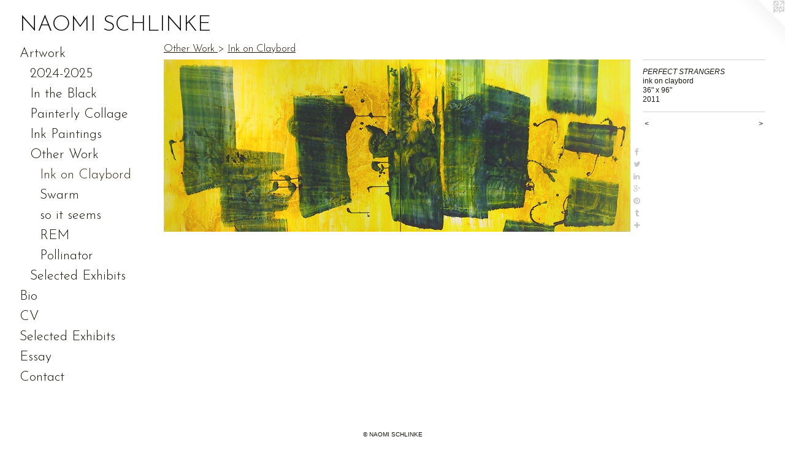

--- FILE ---
content_type: text/html;charset=utf-8
request_url: https://naomischlinke.com/artwork/2016424-PERFECT%20STRANGERS.html
body_size: 3844
content:
<!doctype html><html class="no-js a-image mobile-title-align--center has-mobile-menu-icon--left l-generic p-artwork has-page-nav mobile-menu-align--center has-wall-text "><head><meta charset="utf-8" /><meta content="IE=edge" http-equiv="X-UA-Compatible" /><meta http-equiv="X-OPP-Site-Id" content="8348" /><meta http-equiv="X-OPP-Revision" content="3709" /><meta http-equiv="X-OPP-Locke-Environment" content="production" /><meta http-equiv="X-OPP-Locke-Release" content="v0.0.141" /><title>NAOMI SCHLINKE        </title><link rel="canonical" href="https://naomischlinke.com/artwork/2016424-PERFECT%20STRANGERS.html" /><meta content="website" property="og:type" /><meta property="og:url" content="https://naomischlinke.com/artwork/2016424-PERFECT%20STRANGERS.html" /><meta property="og:title" content="PERFECT STRANGERS" /><meta content="width=device-width, initial-scale=1" name="viewport" /><link type="text/css" rel="stylesheet" href="//cdnjs.cloudflare.com/ajax/libs/normalize/3.0.2/normalize.min.css" /><link type="text/css" rel="stylesheet" media="only all" href="//maxcdn.bootstrapcdn.com/font-awesome/4.3.0/css/font-awesome.min.css" /><link type="text/css" rel="stylesheet" media="not all and (min-device-width: 600px) and (min-device-height: 600px)" href="/release/locke/production/v0.0.141/css/small.css" /><link type="text/css" rel="stylesheet" media="only all and (min-device-width: 600px) and (min-device-height: 600px)" href="/release/locke/production/v0.0.141/css/large-generic.css" /><link type="text/css" rel="stylesheet" media="not all and (min-device-width: 600px) and (min-device-height: 600px)" href="/r17640901460000003709/css/small-site.css" /><link type="text/css" rel="stylesheet" media="only all and (min-device-width: 600px) and (min-device-height: 600px)" href="/r17640901460000003709/css/large-site.css" /><link type="text/css" rel="stylesheet" media="only all and (min-device-width: 600px) and (min-device-height: 600px)" href="//fonts.googleapis.com/css?family=Josefin+Sans:300" /><link type="text/css" rel="stylesheet" media="not all and (min-device-width: 600px) and (min-device-height: 600px)" href="//fonts.googleapis.com/css?family=Josefin+Sans:300&amp;text=MENUHomeArtwkBiCVSlcd%20xhbsaynOILK" /><script>window.OPP = window.OPP || {};
OPP.modernMQ = 'only all';
OPP.smallMQ = 'not all and (min-device-width: 600px) and (min-device-height: 600px)';
OPP.largeMQ = 'only all and (min-device-width: 600px) and (min-device-height: 600px)';
OPP.downURI = '/x/3/4/8/8348/.down';
OPP.gracePeriodURI = '/x/3/4/8/8348/.grace_period';
OPP.imgL = function (img) {
  !window.lazySizes && img.onerror();
};
OPP.imgE = function (img) {
  img.onerror = img.onload = null;
  img.src = img.getAttribute('data-src');
  //img.srcset = img.getAttribute('data-srcset');
};</script><script src="/release/locke/production/v0.0.141/js/modernizr.js"></script><script src="/release/locke/production/v0.0.141/js/masonry.js"></script><script src="/release/locke/production/v0.0.141/js/respimage.js"></script><script src="/release/locke/production/v0.0.141/js/ls.aspectratio.js"></script><script src="/release/locke/production/v0.0.141/js/lazysizes.js"></script><script src="/release/locke/production/v0.0.141/js/large.js"></script><script src="/release/locke/production/v0.0.141/js/hammer.js"></script><script>if (!Modernizr.mq('only all')) { document.write('<link type="text/css" rel="stylesheet" href="/release/locke/production/v0.0.141/css/minimal.css">') }</script><meta name="google-site-verification" content="X+1BtZOdvcX1RzoZkvMQMBrdig1jwugb6WnkN7aBCR4=" /><style>.media-max-width {
  display: block;
}

@media (min-height: 662px) {

  .media-max-width {
    max-width: 1400.0px;
  }

}

@media (max-height: 662px) {

  .media-max-width {
    max-width: 211.2185686653772vh;
  }

}</style><script>(function(i,s,o,g,r,a,m){i['GoogleAnalyticsObject']=r;i[r]=i[r]||function(){
(i[r].q=i[r].q||[]).push(arguments)},i[r].l=1*new Date();a=s.createElement(o),
m=s.getElementsByTagName(o)[0];a.async=1;a.src=g;m.parentNode.insertBefore(a,m)
})(window,document,'script','//www.google-analytics.com/analytics.js','ga');
ga('create', 'UA-5939614-1', 'auto');
ga('send', 'pageview');</script></head><body><a class=" logo hidden--small" href="http://otherpeoplespixels.com/ref/naomischlinke.com" title="Website by OtherPeoplesPixels" target="_blank"></a><header id="header"><a class=" site-title" href="/home.html"><span class=" site-title-text u-break-word">NAOMI SCHLINKE        </span><div class=" site-title-media"></div></a><a id="mobile-menu-icon" class="mobile-menu-icon hidden--no-js hidden--large"><svg viewBox="0 0 21 17" width="21" height="17" fill="currentColor"><rect x="0" y="0" width="21" height="3" rx="0"></rect><rect x="0" y="7" width="21" height="3" rx="0"></rect><rect x="0" y="14" width="21" height="3" rx="0"></rect></svg></a></header><nav class=" hidden--large"><ul class=" site-nav"><li class="nav-item nav-home "><a class="nav-link " href="/home.html">Home</a></li><li class="nav-item expanded nav-museum "><a class="nav-link " href="/section/60004.html">Artwork</a><ul><li class="nav-gallery nav-item expanded "><a class="nav-link " href="/section/544387-2024-2025.html">2024-2025</a></li><li class="nav-gallery nav-item expanded "><a class="nav-link " href="/section/524744-In%20the%20Black.html">In the Black</a></li><li class="nav-gallery nav-item expanded "><a class="nav-link " href="/section/431288-Painterly%20Collage.html">Painterly Collage</a></li><li class="nav-gallery nav-item expanded "><a class="nav-link " href="/section/425339-Ink%20Paintings%20%20.html">Ink Paintings</a></li><li class="nav-item expanded nav-museum "><a class="nav-link " href="/section/66383-Other%20Work%20%20%20%20%20%20%20.html">Other Work </a><ul><li class="nav-gallery nav-item expanded "><a class="selected nav-link " href="/section/60044-Ink%20on%20Claybord%20%20%20.html">Ink on Claybord</a></li><li class="nav-gallery nav-item expanded "><a class="nav-link " href="/section/340894-SWARM%20%20%20.html">Swarm</a></li><li class="nav-gallery nav-item expanded "><a class="nav-link " href="/section/60314-SO%20IT%20SEEMS%20%20%20%20%20.html">so it seems</a></li><li class="nav-gallery nav-item expanded "><a class="nav-link " href="/section/60515-REM%20%20%20%20%20.html">REM</a></li><li class="nav-gallery nav-item expanded "><a class="nav-link " href="/section/459850-Pollinator.html">Pollinator</a></li></ul></li><li class="nav-item expanded nav-museum "><a class="nav-link " href="/section/436972-Selected%20Exhibits.html">Selected Exhibits</a><ul><li class="nav-gallery nav-item "><a class="nav-link " href="/section/511439-Museum%20of%20South%20Texas.html">Museum</a></li><li class="nav-gallery nav-item "><a class="nav-link " href="/section/511409-Residential.html">Residential</a></li><li class="nav-gallery nav-item "><a class="nav-link " href="/section/256875-Side%20by%20Side%20%2f%20solo%20show%20%2f%202011%20Gensler%20%2f%20Austin%2cTexas%20%20%20%20.html">Gensler installation</a></li><li class="nav-gallery nav-item "><a class="nav-link " href="/section/326448-Swarm%20%2f%20solo%20show%202012%20%2f%20Texas%20State%20University%20%2f%20San%20Marcos%2c%20Tx%20%20%20%20%20%20.html">Texas State University</a></li><li class="nav-gallery nav-item "><a class="nav-link " href="/section/349444-Chaddick%20Dance%20Theater%202013%20%2f%20image%20projection%20series.html">Dance Theater</a></li></ul></li></ul></li><li class="nav-flex1 nav-item "><a class="nav-link " href="/page/1-BIO.html">Bio</a></li><li class="nav-item nav-pdf1 "><a target="_blank" class="nav-link " href="//img-cache.oppcdn.com/fixed/8348/assets/4dtt7p_bY5vNJ00u.pdf">CV</a></li><li class="nav-item nav-outside0 "><a class="nav-link " href="/section/436972-Selected-Exhibits.html">Selected Exhibits</a></li><li class="nav-item nav-pdf2 "><a target="_blank" class="nav-link " href="//img-cache.oppcdn.com/fixed/8348/assets/hzoOVNyNKPLzPvHr.pdf">Essay</a></li><li class="nav-item nav-contact "><a class="nav-link " href="/contact.html">Contact</a></li></ul></nav><div class=" content"><nav class=" hidden--small" id="nav"><header><a class=" site-title" href="/home.html"><span class=" site-title-text u-break-word">NAOMI SCHLINKE        </span><div class=" site-title-media"></div></a></header><ul class=" site-nav"><li class="nav-item nav-home "><a class="nav-link " href="/home.html">Home</a></li><li class="nav-item expanded nav-museum "><a class="nav-link " href="/section/60004.html">Artwork</a><ul><li class="nav-gallery nav-item expanded "><a class="nav-link " href="/section/544387-2024-2025.html">2024-2025</a></li><li class="nav-gallery nav-item expanded "><a class="nav-link " href="/section/524744-In%20the%20Black.html">In the Black</a></li><li class="nav-gallery nav-item expanded "><a class="nav-link " href="/section/431288-Painterly%20Collage.html">Painterly Collage</a></li><li class="nav-gallery nav-item expanded "><a class="nav-link " href="/section/425339-Ink%20Paintings%20%20.html">Ink Paintings</a></li><li class="nav-item expanded nav-museum "><a class="nav-link " href="/section/66383-Other%20Work%20%20%20%20%20%20%20.html">Other Work </a><ul><li class="nav-gallery nav-item expanded "><a class="selected nav-link " href="/section/60044-Ink%20on%20Claybord%20%20%20.html">Ink on Claybord</a></li><li class="nav-gallery nav-item expanded "><a class="nav-link " href="/section/340894-SWARM%20%20%20.html">Swarm</a></li><li class="nav-gallery nav-item expanded "><a class="nav-link " href="/section/60314-SO%20IT%20SEEMS%20%20%20%20%20.html">so it seems</a></li><li class="nav-gallery nav-item expanded "><a class="nav-link " href="/section/60515-REM%20%20%20%20%20.html">REM</a></li><li class="nav-gallery nav-item expanded "><a class="nav-link " href="/section/459850-Pollinator.html">Pollinator</a></li></ul></li><li class="nav-item expanded nav-museum "><a class="nav-link " href="/section/436972-Selected%20Exhibits.html">Selected Exhibits</a><ul><li class="nav-gallery nav-item "><a class="nav-link " href="/section/511439-Museum%20of%20South%20Texas.html">Museum</a></li><li class="nav-gallery nav-item "><a class="nav-link " href="/section/511409-Residential.html">Residential</a></li><li class="nav-gallery nav-item "><a class="nav-link " href="/section/256875-Side%20by%20Side%20%2f%20solo%20show%20%2f%202011%20Gensler%20%2f%20Austin%2cTexas%20%20%20%20.html">Gensler installation</a></li><li class="nav-gallery nav-item "><a class="nav-link " href="/section/326448-Swarm%20%2f%20solo%20show%202012%20%2f%20Texas%20State%20University%20%2f%20San%20Marcos%2c%20Tx%20%20%20%20%20%20.html">Texas State University</a></li><li class="nav-gallery nav-item "><a class="nav-link " href="/section/349444-Chaddick%20Dance%20Theater%202013%20%2f%20image%20projection%20series.html">Dance Theater</a></li></ul></li></ul></li><li class="nav-flex1 nav-item "><a class="nav-link " href="/page/1-BIO.html">Bio</a></li><li class="nav-item nav-pdf1 "><a target="_blank" class="nav-link " href="//img-cache.oppcdn.com/fixed/8348/assets/4dtt7p_bY5vNJ00u.pdf">CV</a></li><li class="nav-item nav-outside0 "><a class="nav-link " href="/section/436972-Selected-Exhibits.html">Selected Exhibits</a></li><li class="nav-item nav-pdf2 "><a target="_blank" class="nav-link " href="//img-cache.oppcdn.com/fixed/8348/assets/hzoOVNyNKPLzPvHr.pdf">Essay</a></li><li class="nav-item nav-contact "><a class="nav-link " href="/contact.html">Contact</a></li></ul><footer><div class=" copyright">© NAOMI SCHLINKE</div><div class=" credit"><a href="http://otherpeoplespixels.com/ref/naomischlinke.com" target="_blank">Website by OtherPeoplesPixels</a></div></footer></nav><main id="main"><div class=" page clearfix media-max-width"><h1 class="parent-title title"><a class=" title-segment hidden--small" href="/section/66383-Other%20Work%20%20%20%20%20%20%20.html">Other Work
       </a><span class=" title-sep hidden--small"> &gt; </span><a class=" title-segment" href="/section/60044-Ink%20on%20Claybord%20%20%20.html">Ink on Claybord

   </a></h1><div class=" media-and-info"><div class=" page-media-wrapper media"><a class=" page-media" title="PERFECT STRANGERS" href="/artwork/1452359-AS%20LONG%20AS.html" id="media"><img data-aspectratio="1400/517" class="u-img " alt="PERFECT STRANGERS" src="//img-cache.oppcdn.com/fixed/8348/assets/xHYvBiwBsPWqjul6.jpg" srcset="//img-cache.oppcdn.com/img/v1.0/s:8348/t:QkxBTksrVEVYVCtIRVJF/p:12/g:tl/o:2.5/a:50/q:90/1400x720-xHYvBiwBsPWqjul6.jpg/1400x517/5ea81988cb78615cdbfea2a95cc631f5.jpg 1400w,
//img-cache.oppcdn.com/img/v1.0/s:8348/t:QkxBTksrVEVYVCtIRVJF/p:12/g:tl/o:2.5/a:50/q:90/984x588-xHYvBiwBsPWqjul6.jpg/984x364/f76b1bef27dc08d227c803af800795cf.jpg 984w,
//img-cache.oppcdn.com/fixed/8348/assets/xHYvBiwBsPWqjul6.jpg 640w" sizes="(max-device-width: 599px) 100vw,
(max-device-height: 599px) 100vw,
(max-width: 640px) 640px,
(max-height: 236px) 640px,
(max-width: 984px) 984px,
(max-height: 364px) 984px,
1400px" /></a><a class=" zoom-corner" style="display: none" id="zoom-corner"><span class=" zoom-icon fa fa-search-plus"></span></a><div class="share-buttons a2a_kit social-icons hidden--small" data-a2a-title="PERFECT STRANGERS" data-a2a-url="https://naomischlinke.com/artwork/2016424-PERFECT%20STRANGERS.html"><a class="u-img-link a2a_button_facebook share-button "><span class="facebook social-icon fa-facebook fa "></span></a><a class="u-img-link share-button a2a_button_twitter "><span class="twitter fa-twitter social-icon fa "></span></a><a class="u-img-link share-button a2a_button_linkedin "><span class="linkedin social-icon fa-linkedin fa "></span></a><a class="a2a_button_google_plus u-img-link share-button "><span class="googleplus fa-google-plus social-icon fa "></span></a><a class="u-img-link a2a_button_pinterest share-button "><span class="fa-pinterest social-icon pinterest fa "></span></a><a class="u-img-link a2a_button_tumblr share-button "><span class="fa-tumblr social-icon tumblr fa "></span></a><a target="_blank" class="u-img-link share-button a2a_dd " href="https://www.addtoany.com/share_save"><span class="social-icon share fa-plus fa "></span></a></div></div><div class=" info border-color"><div class=" wall-text border-color"><div class=" wt-item wt-title">PERFECT STRANGERS</div><div class=" wt-item wt-media">ink on claybord</div><div class=" wt-item wt-dimensions">36" x 96"</div><div class=" wt-item wt-date">2011</div></div><div class=" page-nav hidden--small border-color clearfix"><a class=" prev" id="artwork-prev" href="/artwork/1801025-STAND%20BY.html">&lt; <span class=" m-hover-show">previous</span></a> <a class=" next" id="artwork-next" href="/artwork/1452359-AS%20LONG%20AS.html"><span class=" m-hover-show">next</span> &gt;</a></div></div></div><div class="share-buttons a2a_kit social-icons hidden--large" data-a2a-title="PERFECT STRANGERS" data-a2a-url="https://naomischlinke.com/artwork/2016424-PERFECT%20STRANGERS.html"><a class="u-img-link a2a_button_facebook share-button "><span class="facebook social-icon fa-facebook fa "></span></a><a class="u-img-link share-button a2a_button_twitter "><span class="twitter fa-twitter social-icon fa "></span></a><a class="u-img-link share-button a2a_button_linkedin "><span class="linkedin social-icon fa-linkedin fa "></span></a><a class="a2a_button_google_plus u-img-link share-button "><span class="googleplus fa-google-plus social-icon fa "></span></a><a class="u-img-link a2a_button_pinterest share-button "><span class="fa-pinterest social-icon pinterest fa "></span></a><a class="u-img-link a2a_button_tumblr share-button "><span class="fa-tumblr social-icon tumblr fa "></span></a><a target="_blank" class="u-img-link share-button a2a_dd " href="https://www.addtoany.com/share_save"><span class="social-icon share fa-plus fa "></span></a></div></div></main></div><footer><div class=" copyright">© NAOMI SCHLINKE</div><div class=" credit"><a href="http://otherpeoplespixels.com/ref/naomischlinke.com" target="_blank">Website by OtherPeoplesPixels</a></div></footer><div class=" modal zoom-modal" style="display: none" id="zoom-modal"><style>@media (min-aspect-ratio: 1400/517) {

  .zoom-media {
    width: auto;
    max-height: 517px;
    height: 100%;
  }

}

@media (max-aspect-ratio: 1400/517) {

  .zoom-media {
    height: auto;
    max-width: 1400px;
    width: 100%;
  }

}
@supports (object-fit: contain) {
  img.zoom-media {
    object-fit: contain;
    width: 100%;
    height: 100%;
    max-width: 1400px;
    max-height: 517px;
  }
}</style><div class=" zoom-media-wrapper"><img onerror="OPP.imgE(this);" onload="OPP.imgL(this);" data-src="//img-cache.oppcdn.com/fixed/8348/assets/xHYvBiwBsPWqjul6.jpg" data-srcset="//img-cache.oppcdn.com/img/v1.0/s:8348/t:QkxBTksrVEVYVCtIRVJF/p:12/g:tl/o:2.5/a:50/q:90/1400x720-xHYvBiwBsPWqjul6.jpg/1400x517/5ea81988cb78615cdbfea2a95cc631f5.jpg 1400w,
//img-cache.oppcdn.com/img/v1.0/s:8348/t:QkxBTksrVEVYVCtIRVJF/p:12/g:tl/o:2.5/a:50/q:90/984x588-xHYvBiwBsPWqjul6.jpg/984x364/f76b1bef27dc08d227c803af800795cf.jpg 984w,
//img-cache.oppcdn.com/fixed/8348/assets/xHYvBiwBsPWqjul6.jpg 640w" data-sizes="(max-device-width: 599px) 100vw,
(max-device-height: 599px) 100vw,
(max-width: 640px) 640px,
(max-height: 236px) 640px,
(max-width: 984px) 984px,
(max-height: 364px) 984px,
1400px" class="zoom-media lazyload hidden--no-js " alt="PERFECT STRANGERS" /><noscript><img class="zoom-media " alt="PERFECT STRANGERS" src="//img-cache.oppcdn.com/fixed/8348/assets/xHYvBiwBsPWqjul6.jpg" /></noscript></div></div><div class=" offline"></div><script src="/release/locke/production/v0.0.141/js/small.js"></script><script src="/release/locke/production/v0.0.141/js/artwork.js"></script><script>var a2a_config = a2a_config || {};a2a_config.prioritize = ['facebook','twitter','linkedin','googleplus','pinterest','instagram','tumblr','share'];a2a_config.onclick = 1;(function(){  var a = document.createElement('script');  a.type = 'text/javascript'; a.async = true;  a.src = '//static.addtoany.com/menu/page.js';  document.getElementsByTagName('head')[0].appendChild(a);})();</script><script>window.oppa=window.oppa||function(){(oppa.q=oppa.q||[]).push(arguments)};oppa('config','pathname','production/v0.0.141/8348');oppa('set','g','true');oppa('set','l','generic');oppa('set','p','artwork');oppa('set','a','image');oppa('rect','m','media','');oppa('send');</script><script async="" src="/release/locke/production/v0.0.141/js/analytics.js"></script><script src="https://otherpeoplespixels.com/static/enable-preview.js"></script></body></html>

--- FILE ---
content_type: text/css;charset=utf-8
request_url: https://naomischlinke.com/r17640901460000003709/css/large-site.css
body_size: 501
content:
body {
  background-color: #ffffff;
  font-weight: normal;
  font-style: normal;
  font-family: "Tahoma", "Geneva", sans-serif;
}

body {
  color: #191815;
}

main a {
  color: #1338c9;
}

main a:hover {
  text-decoration: underline;
  color: #254dea;
}

main a:visited {
  color: #254dea;
}

.site-title, .mobile-menu-icon {
  color: #0b0a09;
}

.site-nav, .mobile-menu-link, nav:before, nav:after {
  color: #151209;
}

.site-nav a {
  color: #151209;
}

.site-nav a:hover {
  text-decoration: none;
  color: #393118;
}

.site-nav a:visited {
  color: #151209;
}

.site-nav a.selected {
  color: #393118;
}

.site-nav:hover a.selected {
  color: #151209;
}

footer {
  color: #131210;
}

footer a {
  color: #1338c9;
}

footer a:hover {
  text-decoration: underline;
  color: #254dea;
}

footer a:visited {
  color: #254dea;
}

.title, .news-item-title, .flex-page-title {
  color: #1d1502;
}

.title a {
  color: #1d1502;
}

.title a:hover {
  text-decoration: none;
  color: #4d3805;
}

.title a:visited {
  color: #1d1502;
}

.hr, .hr-before:before, .hr-after:after, .hr-before--small:before, .hr-before--large:before, .hr-after--small:after, .hr-after--large:after {
  border-top-color: #888272;
}

.button {
  background: #1338c9;
  color: #ffffff;
}

.social-icon {
  background-color: #191815;
  color: #ffffff;
}

.welcome-modal {
  background-color: #FFFFFF;
}

.share-button .social-icon {
  color: #191815;
}

.site-title {
  font-family: "Josefin Sans", sans-serif;
  font-style: normal;
  font-weight: 300;
}

.site-nav {
  font-family: "Josefin Sans", sans-serif;
  font-style: normal;
  font-weight: 300;
}

.section-title, .parent-title, .news-item-title, .link-name, .preview-placeholder, .preview-image, .flex-page-title {
  font-family: "Josefin Sans", sans-serif;
  font-style: normal;
  font-weight: 300;
}

body {
  font-size: 12px;
}

.site-title {
  font-size: 35px;
}

.site-nav {
  font-size: 22px;
}

.title, .news-item-title, .link-name, .flex-page-title {
  font-size: 17px;
}

.border-color {
  border-color: hsla(45, 8.695652%, 9.019608%, 0.2);
}

.p-artwork .page-nav a {
  color: #191815;
}

.p-artwork .page-nav a:hover {
  text-decoration: none;
  color: #191815;
}

.p-artwork .page-nav a:visited {
  color: #191815;
}

.wordy {
  text-align: left;
}

--- FILE ---
content_type: text/css;charset=utf-8
request_url: https://naomischlinke.com/r17640901460000003709/css/small-site.css
body_size: 366
content:
body {
  background-color: #ffffff;
  font-weight: normal;
  font-style: normal;
  font-family: "Tahoma", "Geneva", sans-serif;
}

body {
  color: #191815;
}

main a {
  color: #1338c9;
}

main a:hover {
  text-decoration: underline;
  color: #254dea;
}

main a:visited {
  color: #254dea;
}

.site-title, .mobile-menu-icon {
  color: #0b0a09;
}

.site-nav, .mobile-menu-link, nav:before, nav:after {
  color: #151209;
}

.site-nav a {
  color: #151209;
}

.site-nav a:hover {
  text-decoration: none;
  color: #393118;
}

.site-nav a:visited {
  color: #151209;
}

.site-nav a.selected {
  color: #393118;
}

.site-nav:hover a.selected {
  color: #151209;
}

footer {
  color: #131210;
}

footer a {
  color: #1338c9;
}

footer a:hover {
  text-decoration: underline;
  color: #254dea;
}

footer a:visited {
  color: #254dea;
}

.title, .news-item-title, .flex-page-title {
  color: #1d1502;
}

.title a {
  color: #1d1502;
}

.title a:hover {
  text-decoration: none;
  color: #4d3805;
}

.title a:visited {
  color: #1d1502;
}

.hr, .hr-before:before, .hr-after:after, .hr-before--small:before, .hr-before--large:before, .hr-after--small:after, .hr-after--large:after {
  border-top-color: #888272;
}

.button {
  background: #1338c9;
  color: #ffffff;
}

.social-icon {
  background-color: #191815;
  color: #ffffff;
}

.welcome-modal {
  background-color: #FFFFFF;
}

.site-title {
  font-family: "Josefin Sans", sans-serif;
  font-style: normal;
  font-weight: 300;
}

nav {
  font-family: "Josefin Sans", sans-serif;
  font-style: normal;
  font-weight: 300;
}

.wordy {
  text-align: left;
}

.site-title {
  font-size: 2.0rem;
}

footer .credit a {
  color: #191815;
}

--- FILE ---
content_type: text/css; charset=utf-8
request_url: https://fonts.googleapis.com/css?family=Josefin+Sans:300&text=MENUHomeArtwkBiCVSlcd%20xhbsaynOILK
body_size: -412
content:
@font-face {
  font-family: 'Josefin Sans';
  font-style: normal;
  font-weight: 300;
  src: url(https://fonts.gstatic.com/l/font?kit=Qw3PZQNVED7rKGKxtqIqX5E-AVSJrOCfjY46_GbQXMRrLgTtSV3mMbL2HLyRhb2JRxS_waQVmXTCYtDj0A83nhpf2oshSODamg&skey=22ddf758bcf1d5cd&v=v34) format('woff2');
}
